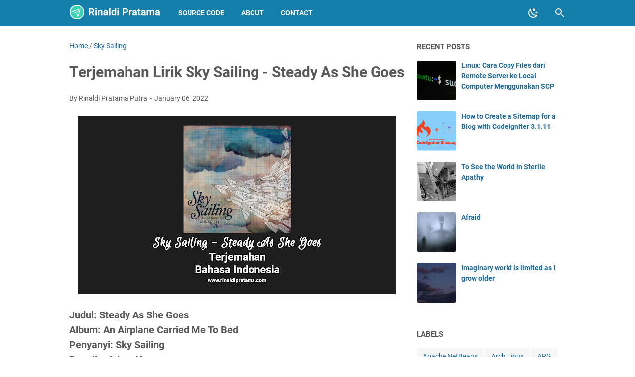

--- FILE ---
content_type: text/html; charset=utf-8
request_url: https://www.google.com/recaptcha/api2/aframe
body_size: 265
content:
<!DOCTYPE HTML><html><head><meta http-equiv="content-type" content="text/html; charset=UTF-8"></head><body><script nonce="piowGo3OsmMGArN11NH_Sg">/** Anti-fraud and anti-abuse applications only. See google.com/recaptcha */ try{var clients={'sodar':'https://pagead2.googlesyndication.com/pagead/sodar?'};window.addEventListener("message",function(a){try{if(a.source===window.parent){var b=JSON.parse(a.data);var c=clients[b['id']];if(c){var d=document.createElement('img');d.src=c+b['params']+'&rc='+(localStorage.getItem("rc::a")?sessionStorage.getItem("rc::b"):"");window.document.body.appendChild(d);sessionStorage.setItem("rc::e",parseInt(sessionStorage.getItem("rc::e")||0)+1);localStorage.setItem("rc::h",'1764805264918');}}}catch(b){}});window.parent.postMessage("_grecaptcha_ready", "*");}catch(b){}</script></body></html>

--- FILE ---
content_type: text/javascript; charset=UTF-8
request_url: https://www.rinaldipratama.com/feeds/posts/summary/-/Sky%20Sailing?alt=json-in-script&callback=bacaJuga&max-results=5
body_size: 3250
content:
// API callback
bacaJuga({"version":"1.0","encoding":"UTF-8","feed":{"xmlns":"http://www.w3.org/2005/Atom","xmlns$openSearch":"http://a9.com/-/spec/opensearchrss/1.0/","xmlns$blogger":"http://schemas.google.com/blogger/2008","xmlns$georss":"http://www.georss.org/georss","xmlns$gd":"http://schemas.google.com/g/2005","xmlns$thr":"http://purl.org/syndication/thread/1.0","id":{"$t":"tag:blogger.com,1999:blog-5784892891842902249"},"updated":{"$t":"2025-03-08T18:37:49.924+07:00"},"category":[{"term":"Sky Sailing"},{"term":"Owl City"},{"term":"Linux"},{"term":"ARG"},{"term":"Owl City Arg"},{"term":"Source Code"},{"term":"CodeIgniter"},{"term":"Blog"},{"term":"Blogger"},{"term":"Manjaro"},{"term":"Program Java"},{"term":"Narrative Text"},{"term":"Poetry"},{"term":"SSH"},{"term":"Ubuntu"},{"term":"Digital Ocean"},{"term":"Essay"},{"term":"Laravel"},{"term":"Poems"},{"term":"Program PHP"},{"term":"Prose"},{"term":"Sitemap"},{"term":"phpmyadmin"},{"term":"Apache NetBeans"},{"term":"Arch Linux"},{"term":"CSS"},{"term":"Contemplative Writing"},{"term":"Drawing"},{"term":"Dreamworld"},{"term":"Faktorisasi"},{"term":"Fizz Buzz"},{"term":"Flask"},{"term":"Friendship"},{"term":"Git"},{"term":"HTML"},{"term":"Hacktoberfest"},{"term":"Idul Fitri"},{"term":"Imagination"},{"term":"Linux Mint"},{"term":"Materialize"},{"term":"Neural Cloud"},{"term":"New Year 2021"},{"term":"Puisi"},{"term":"Python"},{"term":"Raspberry Pi"},{"term":"React Native"},{"term":"Seagull Orchestra"},{"term":"Swap"},{"term":"XAMPP"}],"title":{"type":"text","$t":"Rinaldi Pratama Blog"},"subtitle":{"type":"html","$t":"Catatan blog pribadi untuk mencatat segala hal tentang programming, dunia IT dan hal-hal lain yang ingin saya catat."},"link":[{"rel":"http://schemas.google.com/g/2005#feed","type":"application/atom+xml","href":"https:\/\/www.rinaldipratama.com\/feeds\/posts\/summary"},{"rel":"self","type":"application/atom+xml","href":"https:\/\/www.blogger.com\/feeds\/5784892891842902249\/posts\/summary\/-\/Sky+Sailing?alt=json-in-script\u0026max-results=5"},{"rel":"alternate","type":"text/html","href":"https:\/\/www.rinaldipratama.com\/search\/label\/Sky%20Sailing"},{"rel":"hub","href":"http://pubsubhubbub.appspot.com/"},{"rel":"next","type":"application/atom+xml","href":"https:\/\/www.blogger.com\/feeds\/5784892891842902249\/posts\/summary\/-\/Sky+Sailing\/-\/Sky+Sailing?alt=json-in-script\u0026start-index=6\u0026max-results=5"}],"author":[{"name":{"$t":"Rinaldi Pratama Putra"},"uri":{"$t":"http:\/\/www.blogger.com\/profile\/13308046968495786133"},"email":{"$t":"noreply@blogger.com"},"gd$image":{"rel":"http://schemas.google.com/g/2005#thumbnail","width":"32","height":"28","src":"\/\/blogger.googleusercontent.com\/img\/b\/R29vZ2xl\/AVvXsEiHLv93kwHBKhvaApgMTC7_eHqWh1e591azKyoz9SZU38EQHNeEnttFTz8SpRlcZIXBIWxMPJw5ChG_YJIXMajsan7ik5SDWdvT3_IeThtszgJE56BH2Yg_FS9TQR1WYQ\/s128\/my_photo.jpg"}}],"generator":{"version":"7.00","uri":"http://www.blogger.com","$t":"Blogger"},"openSearch$totalResults":{"$t":"14"},"openSearch$startIndex":{"$t":"1"},"openSearch$itemsPerPage":{"$t":"5"},"entry":[{"id":{"$t":"tag:blogger.com,1999:blog-5784892891842902249.post-2096524076084258009"},"published":{"$t":"2022-04-25T18:19:00.006+07:00"},"updated":{"$t":"2023-06-07T08:04:23.651+07:00"},"category":[{"scheme":"http://www.blogger.com/atom/ns#","term":"Sky Sailing"}],"title":{"type":"text","$t":"Terjemahan Lirik Sky Sailing - Flowers Of The Field"},"summary":{"type":"text","$t":"Judul: Flowers Of The FieldAlbum: An Airplane Carried Me To BedPenyanyi: Sky SailingPenulis: Adam YoungTanggal Rilis: 13 Juli 2010******The darkness, the coal mines knew it bestKegelapan, tambang batu bara tahu itu yang terbaikWhen the daylight headed west and disappearedKetika siang hari menuju ke barat dan menghilangProgression, on the morning goesBergerak maju, pada pagi hari berlaluBut "},"link":[{"rel":"edit","type":"application/atom+xml","href":"https:\/\/www.blogger.com\/feeds\/5784892891842902249\/posts\/default\/2096524076084258009"},{"rel":"self","type":"application/atom+xml","href":"https:\/\/www.blogger.com\/feeds\/5784892891842902249\/posts\/default\/2096524076084258009"},{"rel":"alternate","type":"text/html","href":"https:\/\/www.rinaldipratama.com\/2022\/04\/terjemahan-lirik-sky-sailing-flowers-of.html","title":"Terjemahan Lirik Sky Sailing - Flowers Of The Field"}],"author":[{"name":{"$t":"Rinaldi Pratama Putra"},"uri":{"$t":"http:\/\/www.blogger.com\/profile\/13308046968495786133"},"email":{"$t":"noreply@blogger.com"},"gd$image":{"rel":"http://schemas.google.com/g/2005#thumbnail","width":"32","height":"28","src":"\/\/blogger.googleusercontent.com\/img\/b\/R29vZ2xl\/AVvXsEiHLv93kwHBKhvaApgMTC7_eHqWh1e591azKyoz9SZU38EQHNeEnttFTz8SpRlcZIXBIWxMPJw5ChG_YJIXMajsan7ik5SDWdvT3_IeThtszgJE56BH2Yg_FS9TQR1WYQ\/s128\/my_photo.jpg"}}],"media$thumbnail":{"xmlns$media":"http://search.yahoo.com/mrss/","url":"https:\/\/blogger.googleusercontent.com\/img\/b\/R29vZ2xl\/AVvXsEjVESc8ZgPQOqVdhfVttf0oDs8UcoibueD29Q44JRw0UH24jemiwYSdoiltPeXlbzDJUHCC2Ed5sCDJ4ONjq-y9LfAkbHx6ZxJY_ijaSYImLsPhE3XUbFY508EBz1Z43u4MwPDxz5D5-Tbm7FfNX_5WL_en2wx0P4Dx4HsIdeOo2fVyjvvaJf9he94l\/s72-w640-h360-c\/Terjemahan%20Lirik%20Sky%20Sailing%20-%20Flowers%20Of%20The%20Field.jpg","height":"72","width":"72"}},{"id":{"$t":"tag:blogger.com,1999:blog-5784892891842902249.post-623447139382467004"},"published":{"$t":"2022-04-21T06:02:00.003+07:00"},"updated":{"$t":"2023-06-07T08:05:16.303+07:00"},"category":[{"scheme":"http://www.blogger.com/atom/ns#","term":"Sky Sailing"}],"title":{"type":"text","$t":"Terjemahan Lirik Sky Sailing - A Little Opera Goes A Long Way"},"summary":{"type":"text","$t":"Judul: A Little Opera Goes A Long WayAlbum: An Airplane Carried Me To BedPenyanyi: Sky SailingPenulis: Adam YoungTanggal Rilis: 13 Juli 2010******I'll save youAku akan menyelamatkanmuAn echo from the hallSebuah gema dari aulaAnd I'll paint youDan aku akan melukismuA dreamscape on your bedroom wallPemandangan mimpi di dinding kamar tidurmuPretend you're not aloneBerpura-pura kau tidak "},"link":[{"rel":"edit","type":"application/atom+xml","href":"https:\/\/www.blogger.com\/feeds\/5784892891842902249\/posts\/default\/623447139382467004"},{"rel":"self","type":"application/atom+xml","href":"https:\/\/www.blogger.com\/feeds\/5784892891842902249\/posts\/default\/623447139382467004"},{"rel":"alternate","type":"text/html","href":"https:\/\/www.rinaldipratama.com\/2022\/04\/terjemahan-lirik-sky-sailing-little.html","title":"Terjemahan Lirik Sky Sailing - A Little Opera Goes A Long Way"}],"author":[{"name":{"$t":"Rinaldi Pratama Putra"},"uri":{"$t":"http:\/\/www.blogger.com\/profile\/13308046968495786133"},"email":{"$t":"noreply@blogger.com"},"gd$image":{"rel":"http://schemas.google.com/g/2005#thumbnail","width":"32","height":"28","src":"\/\/blogger.googleusercontent.com\/img\/b\/R29vZ2xl\/AVvXsEiHLv93kwHBKhvaApgMTC7_eHqWh1e591azKyoz9SZU38EQHNeEnttFTz8SpRlcZIXBIWxMPJw5ChG_YJIXMajsan7ik5SDWdvT3_IeThtszgJE56BH2Yg_FS9TQR1WYQ\/s128\/my_photo.jpg"}}],"media$thumbnail":{"xmlns$media":"http://search.yahoo.com/mrss/","url":"https:\/\/blogger.googleusercontent.com\/img\/b\/R29vZ2xl\/AVvXsEiX3uT5rvrdCCrBjtAyd3g351Okauh0BRWRADBoAXNtfEunVMnYCUUnBYZquttCYQtjSEeLigW9UG4cDsOsoJrxlD0fWL2JVKOxpm93LLtqZkF1uKq-TnHnEWxD6jR6mf-0MPyDhmSNcyhawMrg_RRvEc3vlEyAdjbEecWMtxGNVkooa9lVfNWubEPB\/s72-w640-h360-c\/Terjemahan%20Lirik%20Sky%20Sailing%20-%20A%20Little%20Opera%20Goes%20A%20Long%20Way.jpg","height":"72","width":"72"}},{"id":{"$t":"tag:blogger.com,1999:blog-5784892891842902249.post-193961632936994956"},"published":{"$t":"2022-02-01T21:19:00.004+07:00"},"updated":{"$t":"2023-06-07T08:05:32.697+07:00"},"category":[{"scheme":"http://www.blogger.com/atom/ns#","term":"Sky Sailing"}],"title":{"type":"text","$t":"Terjemahan Lirik Sky Sailing - Take Me Somewhere Nice"},"summary":{"type":"text","$t":"Judul: Take Me Somewhere NiceAlbum: An Airplane Carried Me To BedPenyanyi: Sky SailingPenulis: Adam YoungTanggal Rilis: 13 Juli 2010******Take me somewhere niceBawa aku ke suatu tempat yang bagusTo some tired islandKe pulau yang tenangIn your heart calledDi hatimu yang disebutParadiseSurgaThough we wander homeMeskipun kita mengembara pulangWe both feel aloneKita berdua merasa sendirianLike "},"link":[{"rel":"edit","type":"application/atom+xml","href":"https:\/\/www.blogger.com\/feeds\/5784892891842902249\/posts\/default\/193961632936994956"},{"rel":"self","type":"application/atom+xml","href":"https:\/\/www.blogger.com\/feeds\/5784892891842902249\/posts\/default\/193961632936994956"},{"rel":"alternate","type":"text/html","href":"https:\/\/www.rinaldipratama.com\/2022\/02\/terjemahan-lirik-sky-sailing-take-me.html","title":"Terjemahan Lirik Sky Sailing - Take Me Somewhere Nice"}],"author":[{"name":{"$t":"Rinaldi Pratama Putra"},"uri":{"$t":"http:\/\/www.blogger.com\/profile\/13308046968495786133"},"email":{"$t":"noreply@blogger.com"},"gd$image":{"rel":"http://schemas.google.com/g/2005#thumbnail","width":"32","height":"28","src":"\/\/blogger.googleusercontent.com\/img\/b\/R29vZ2xl\/AVvXsEiHLv93kwHBKhvaApgMTC7_eHqWh1e591azKyoz9SZU38EQHNeEnttFTz8SpRlcZIXBIWxMPJw5ChG_YJIXMajsan7ik5SDWdvT3_IeThtszgJE56BH2Yg_FS9TQR1WYQ\/s128\/my_photo.jpg"}}],"media$thumbnail":{"xmlns$media":"http://search.yahoo.com/mrss/","url":"https:\/\/blogger.googleusercontent.com\/img\/a\/AVvXsEioARVhZw9SLd0LYjbxyAWtX4-UpDsjUsB3X9hbOvkytHn03pykILolxq1jbnmeKotjKYCNpkWvYaz51Vts38S5sLQKJx8t8-tOMmxp3GhqHNS-PTepQLH28bOjhBZsvtC1rHmbHVjbf_5ISV-JZ5od1IM1Otv2osHJtytzjvaAcHINmZDLwi0kBDmB=s72-w640-h360-c","height":"72","width":"72"}},{"id":{"$t":"tag:blogger.com,1999:blog-5784892891842902249.post-4186387324189449843"},"published":{"$t":"2022-01-06T22:09:00.006+07:00"},"updated":{"$t":"2023-06-07T08:06:23.931+07:00"},"category":[{"scheme":"http://www.blogger.com/atom/ns#","term":"Sky Sailing"}],"title":{"type":"text","$t":"Terjemahan Lirik Sky Sailing - Steady As She Goes"},"summary":{"type":"text","$t":"Judul: Steady As She GoesAlbum: An Airplane Carried Me To BedPenyanyi: Sky SailingPenulis: Adam YoungTanggal Rilis: 13 Juli 2010******Farewell nightmares I am freeSelamat tinggal mimpi buruk aku bebasWelcome streams of sweet dreamsSelamat datang mimpi-mimpi indahThat settle over meYang menetap padakuWhat lies out there?Apa yang terbentang di luar sana?No one knowsTak ada yang tahuThe tide could "},"link":[{"rel":"edit","type":"application/atom+xml","href":"https:\/\/www.blogger.com\/feeds\/5784892891842902249\/posts\/default\/4186387324189449843"},{"rel":"self","type":"application/atom+xml","href":"https:\/\/www.blogger.com\/feeds\/5784892891842902249\/posts\/default\/4186387324189449843"},{"rel":"alternate","type":"text/html","href":"https:\/\/www.rinaldipratama.com\/2022\/01\/terjemahan-lirik-sky-sailing-steady-as.html","title":"Terjemahan Lirik Sky Sailing - Steady As She Goes"}],"author":[{"name":{"$t":"Rinaldi Pratama Putra"},"uri":{"$t":"http:\/\/www.blogger.com\/profile\/13308046968495786133"},"email":{"$t":"noreply@blogger.com"},"gd$image":{"rel":"http://schemas.google.com/g/2005#thumbnail","width":"32","height":"28","src":"\/\/blogger.googleusercontent.com\/img\/b\/R29vZ2xl\/AVvXsEiHLv93kwHBKhvaApgMTC7_eHqWh1e591azKyoz9SZU38EQHNeEnttFTz8SpRlcZIXBIWxMPJw5ChG_YJIXMajsan7ik5SDWdvT3_IeThtszgJE56BH2Yg_FS9TQR1WYQ\/s128\/my_photo.jpg"}}],"media$thumbnail":{"xmlns$media":"http://search.yahoo.com/mrss/","url":"https:\/\/blogger.googleusercontent.com\/img\/a\/AVvXsEhXRRRlgh-WVs0gF4pig3eV6FerWcIavUiiwkztj7woAlsOND361mq2wTt1Ie5P3JT-faakE90L2MlfpwoWk-tSLsio52oVK2KlYAnlwtcwv70sZfDgd-ZLZYLWSVRq_69vS68AowpjNyDfhM6PRZ8CdKQePWlJQTAxQwMjJKuSydrcntPDztMDN-mI=s72-w640-h360-c","height":"72","width":"72"}},{"id":{"$t":"tag:blogger.com,1999:blog-5784892891842902249.post-2995426752042997112"},"published":{"$t":"2021-12-30T21:50:00.007+07:00"},"updated":{"$t":"2023-06-07T08:06:40.457+07:00"},"category":[{"scheme":"http://www.blogger.com/atom/ns#","term":"Sky Sailing"}],"title":{"type":"text","$t":"Terjemahan Lirik Sky Sailing - Brielle"},"summary":{"type":"text","$t":"Judul: BrielleAlbum: An Airplane Carried Me To BedPenyanyi: Sky SailingPenulis: Adam YoungTanggal Rilis: 13 Juli 2010******There's a handwritten noteAda sebuah catatan bertuliskan tanganPressed in the doorYang menempel di pintuOf her screened-in porchKasa berandanyaAnd I am sailing awayDan aku berlayar jauhRecalling that dayMengenang hari ituMiles from shoreBermil-mil dari pantaiShe was still "},"link":[{"rel":"edit","type":"application/atom+xml","href":"https:\/\/www.blogger.com\/feeds\/5784892891842902249\/posts\/default\/2995426752042997112"},{"rel":"self","type":"application/atom+xml","href":"https:\/\/www.blogger.com\/feeds\/5784892891842902249\/posts\/default\/2995426752042997112"},{"rel":"alternate","type":"text/html","href":"https:\/\/www.rinaldipratama.com\/2021\/12\/terjemahan-lirik-sky-sailing-brielle.html","title":"Terjemahan Lirik Sky Sailing - Brielle"}],"author":[{"name":{"$t":"Rinaldi Pratama Putra"},"uri":{"$t":"http:\/\/www.blogger.com\/profile\/13308046968495786133"},"email":{"$t":"noreply@blogger.com"},"gd$image":{"rel":"http://schemas.google.com/g/2005#thumbnail","width":"32","height":"28","src":"\/\/blogger.googleusercontent.com\/img\/b\/R29vZ2xl\/AVvXsEiHLv93kwHBKhvaApgMTC7_eHqWh1e591azKyoz9SZU38EQHNeEnttFTz8SpRlcZIXBIWxMPJw5ChG_YJIXMajsan7ik5SDWdvT3_IeThtszgJE56BH2Yg_FS9TQR1WYQ\/s128\/my_photo.jpg"}}],"media$thumbnail":{"xmlns$media":"http://search.yahoo.com/mrss/","url":"https:\/\/blogger.googleusercontent.com\/img\/a\/AVvXsEiLpOHcTogNrGwLB_lkVez0DjdLI-W8Wl7ylJXfNUWtdHASnOYJftKWGtBYb2ykGa_QH0WZBiKU0_Ibe7PO_WMjGH5TuaYjx9PqmSRurrVd9r9mWi4elC3dx6nQIEdf34HHR3QIRldzOxa3GCfqJ65BLmBNnb3WohK4eVVISKRPTdX5J9ctaUgjNCgi=s72-w640-h360-c","height":"72","width":"72"}}]}});

--- FILE ---
content_type: image/svg+xml
request_url: https://ik.imagekit.io/rinalmedia/rinaldipratama-blog/logo/v3/logo-rinaldipratama-blog_-7rI6Fa2u.svg
body_size: 1769
content:
<svg xmlns="http://www.w3.org/2000/svg" id="svg1738" width="3595.119" height="633.071" version="1.1" viewBox="0 0 951.208 167.5"><g id="g27640" transform="matrix(.91006 0 0 .91006 4.763 0)"><path id="circle2930" d="M167.5 83.75a83.75 83.75 0 0 1-83.75 83.75A83.75 83.75 0 0 1 0 83.75 83.75 83.75 0 0 1 83.75 0a83.75 83.75 0 0 1 83.75 83.75Z" style="fill:#fff;stroke-width:.244495"/><path id="path1841" d="M157.564 84.276a73.289 73.289 0 0 1-73.288 73.288 73.289 73.289 0 0 1-73.289-73.288 73.289 73.289 0 0 1 73.289-73.289 73.289 73.289 0 0 1 73.288 73.289Z" style="fill:#3bd1b3;stroke-width:.213955"/><path id="path5469" d="m80.36 101.846 15.467 32.97 25.171-88.195-92.076 28.72L70.95 90.83l28.713-22.996" style="fill:none;stroke:#fcfcfc;stroke-width:7.018;stroke-linecap:round;stroke-linejoin:round;stroke-miterlimit:4;stroke-dasharray:none;stroke-opacity:1;paint-order:normal"/></g><g id="text9960" aria-label="Rinaldi Pratama" style="font-size:105.833px;line-height:1.25;letter-spacing:0;word-spacing:0;stroke-width:.363614" transform="translate(0 -1.587)"><path id="path651" d="M232.65 84.794H220.3v27.543h-15.504v-75.24h27.957q13.333 0 20.568 5.942 7.234 5.943 7.234 16.795 0 7.7-3.359 12.868-3.307 5.116-10.077 8.164l16.278 30.748v.723h-16.64ZM220.3 72.237h12.505q5.84 0 9.043-2.946 3.204-2.997 3.204-8.217 0-5.322-3.049-8.371-2.997-3.049-9.25-3.049H220.3z" style="font-weight:700;font-family:Roboto;-inkscape-font-specification:&quot;Roboto Bold&quot;;fill:#fff"/><path id="path653" d="M287.117 112.337H272.13V56.424h14.986Zm-15.865-70.383q0-3.359 2.222-5.53 2.274-2.17 6.15-2.17 3.824 0 6.098 2.17 2.273 2.171 2.273 5.53 0 3.41-2.325 5.581-2.274 2.17-6.046 2.17-3.773 0-6.098-2.17-2.274-2.17-2.274-5.58z" style="font-weight:700;font-family:Roboto;-inkscape-font-specification:&quot;Roboto Bold&quot;;fill:#fff"/><path id="path655" d="m313.162 56.424.465 6.46q5.994-7.494 16.071-7.494 8.888 0 13.23 5.22 4.34 5.219 4.443 15.606v36.121h-14.934v-35.76q0-4.754-2.067-6.873-2.067-2.17-6.873-2.17-6.305 0-9.457 5.374v39.43h-14.934V56.423Z" style="font-weight:700;font-family:Roboto;-inkscape-font-specification:&quot;Roboto Bold&quot;;fill:#fff"/><path id="path657" d="M391.09 112.337q-1.034-2.015-1.5-5.012-5.425 6.046-14.107 6.046-8.216 0-13.642-4.754-5.375-4.755-5.375-11.99 0-8.888 6.563-13.642 6.615-4.754 19.069-4.806h6.873v-3.204q0-3.875-2.016-6.2-1.963-2.326-6.252-2.326-3.773 0-5.943 1.808-2.119 1.81-2.119 4.961h-14.934q0-4.857 2.997-8.991 2.997-4.134 8.475-6.46 5.477-2.377 12.299-2.377 10.335 0 16.381 5.22 6.098 5.167 6.098 14.572v24.236q.052 7.958 2.222 12.04v.88zm-12.351-10.387q3.307 0 6.098-1.447 2.79-1.498 4.134-3.979v-9.611h-5.581q-11.214 0-11.938 7.751l-.051.879q0 2.79 1.963 4.599 1.964 1.808 5.375 1.808z" style="font-weight:700;font-family:Roboto;-inkscape-font-specification:&quot;Roboto Bold&quot;;fill:#fff"/><path id="path659" d="M431.19 112.337h-14.986V32.963h14.986z" style="font-weight:700;font-family:Roboto;-inkscape-font-specification:&quot;Roboto Bold&quot;;fill:#fff"/><path id="path661" d="M441.164 83.967q0-13.074 5.84-20.825 5.89-7.752 16.07-7.752 8.165 0 13.488 6.098V32.963h14.986v79.374h-13.487l-.724-5.942q-5.58 6.976-14.366 6.976-9.87 0-15.864-7.752-5.943-7.803-5.943-21.652zm14.934 1.085q0 7.855 2.74 12.04 2.738 4.187 7.957 4.187 6.925 0 9.767-5.84V73.373q-2.79-5.839-9.663-5.839-10.8 0-10.8 17.518z" style="font-weight:700;font-family:Roboto;-inkscape-font-specification:&quot;Roboto Bold&quot;;fill:#fff"/><path id="path663" d="M518.885 112.337h-14.986V56.424h14.986zM503.02 41.954q0-3.359 2.222-5.53 2.274-2.17 6.15-2.17 3.824 0 6.098 2.17 2.273 2.171 2.273 5.53 0 3.41-2.325 5.581-2.274 2.17-6.046 2.17-3.773 0-6.098-2.17-2.274-2.17-2.274-5.58z" style="font-weight:700;font-family:Roboto;-inkscape-font-specification:&quot;Roboto Bold&quot;;fill:#fff"/><path id="path665" d="M574.023 85.827v26.51h-15.502v-75.24h29.352q8.475 0 14.882 3.1 6.46 3.1 9.922 8.837 3.463 5.684 3.463 12.97 0 11.06-7.597 17.467-7.545 6.356-20.929 6.356zm0-12.557h13.85q6.15 0 9.353-2.894 3.256-2.894 3.256-8.268 0-5.53-3.256-8.94-3.256-3.41-8.992-3.514h-14.21z" style="font-weight:700;font-family:Roboto;-inkscape-font-specification:&quot;Roboto Bold&quot;;fill:#fff"/><path id="path667" d="M657.222 70.428q-3.049-.414-5.374-.414-8.475 0-11.11 5.737v36.586h-14.935V56.424h14.108l.413 6.666q4.496-7.7 12.454-7.7 2.48 0 4.651.672z" style="font-weight:700;font-family:Roboto;-inkscape-font-specification:&quot;Roboto Bold&quot;;fill:#fff"/><path id="path669" d="M695.256 112.337q-1.034-2.015-1.499-5.012-5.426 6.046-14.107 6.046-8.217 0-13.643-4.754-5.374-4.755-5.374-11.99 0-8.888 6.563-13.642 6.614-4.754 19.068-4.806h6.873v-3.204q0-3.875-2.015-6.2-1.964-2.326-6.253-2.326-3.772 0-5.943 1.808-2.118 1.81-2.118 4.961h-14.935q0-4.857 2.997-8.991 2.998-4.134 8.475-6.46 5.478-2.377 12.3-2.377 10.334 0 16.38 5.22 6.098 5.167 6.098 14.572v24.236q.052 7.958 2.222 12.04v.88zm-12.35-10.387q3.307 0 6.097-1.447 2.79-1.498 4.134-3.979v-9.611h-5.58q-11.215 0-11.938 7.751l-.052.879q0 2.79 1.964 4.599 1.964 1.808 5.374 1.808z" style="font-weight:700;font-family:Roboto;-inkscape-font-specification:&quot;Roboto Bold&quot;;fill:#fff"/><path id="path671" d="M737.475 42.678v13.746h9.56v10.955h-9.56v27.905q0 3.1 1.189 4.444 1.189 1.344 4.548 1.344 2.48 0 4.392-.362v11.317q-4.392 1.344-9.043 1.344-15.71 0-16.02-15.865V67.38h-8.165V56.424h8.165V42.678Z" style="font-weight:700;font-family:Roboto;-inkscape-font-specification:&quot;Roboto Bold&quot;;fill:#fff"/><path id="path673" d="M787.756 112.337q-1.033-2.015-1.498-5.012-5.426 6.046-14.108 6.046-8.216 0-13.642-4.754-5.375-4.755-5.375-11.99 0-8.888 6.563-13.642 6.615-4.754 19.069-4.806h6.873v-3.204q0-3.875-2.016-6.2-1.963-2.326-6.252-2.326-3.773 0-5.943 1.808-2.119 1.81-2.119 4.961h-14.934q0-4.857 2.997-8.991 2.997-4.134 8.475-6.46 5.477-2.377 12.299-2.377 10.335 0 16.381 5.22 6.098 5.167 6.098 14.572v24.236q.052 7.958 2.222 12.04v.88zm-12.35-10.387q3.307 0 6.098-1.447 2.79-1.498 4.134-3.979v-9.611h-5.581q-11.214 0-11.937 7.751l-.052.879q0 2.79 1.964 4.599 1.963 1.808 5.374 1.808z" style="font-weight:700;font-family:Roboto;-inkscape-font-specification:&quot;Roboto Bold&quot;;fill:#fff"/><path id="path675" d="m826.1 56.424.465 6.252q5.943-7.286 16.072-7.286 10.8 0 14.83 8.527 5.892-8.527 16.796-8.527 9.095 0 13.539 5.323 4.444 5.27 4.444 15.916v35.708H877.26V76.681q0-4.755-1.86-6.925-1.86-2.222-6.563-2.222-6.718 0-9.302 6.408l.052 38.395h-14.935V76.732q0-4.857-1.912-7.028-1.912-2.17-6.511-2.17-6.356 0-9.199 5.271v39.532h-14.934V56.424Z" style="font-weight:700;font-family:Roboto;-inkscape-font-specification:&quot;Roboto Bold&quot;;fill:#fff"/><path id="path677" d="M936.12 112.337q-1.034-2.015-1.5-5.012-5.426 6.046-14.107 6.046-8.217 0-13.643-4.754-5.374-4.755-5.374-11.99 0-8.888 6.563-13.642 6.614-4.754 19.068-4.806H934v-3.204q0-3.875-2.015-6.2-1.964-2.326-6.253-2.326-3.772 0-5.943 1.808-2.118 1.81-2.118 4.961h-14.935q0-4.857 2.997-8.991 2.998-4.134 8.475-6.46 5.478-2.377 12.3-2.377 10.335 0 16.38 5.22 6.098 5.167 6.098 14.572v24.236q.052 7.958 2.223 12.04v.88zm-12.352-10.387q3.308 0 6.098-1.447 2.79-1.498 4.134-3.979v-9.611h-5.58q-11.214 0-11.938 7.751l-.052.879q0 2.79 1.964 4.599 1.964 1.808 5.374 1.808z" style="font-weight:700;font-family:Roboto;-inkscape-font-specification:&quot;Roboto Bold&quot;;fill:#fff"/></g></svg>